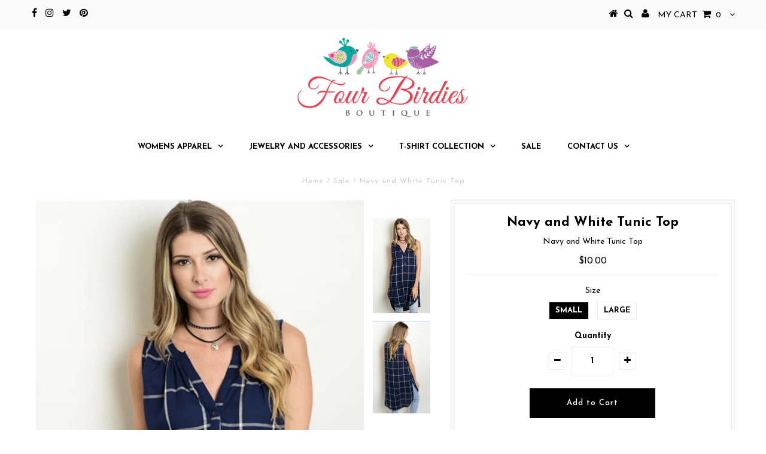

--- FILE ---
content_type: text/html; charset=utf-8
request_url: https://fourbirdiesboutique.com/collections/sale/products/navy-and-white-tunic-top
body_size: 15524
content:
<!DOCTYPE html>
<!--[if lt IE 7 ]><html class="ie ie6" lang="en"> <![endif]-->
<!--[if IE 7 ]><html class="ie ie7" lang="en"> <![endif]-->
<!--[if IE 8 ]><html class="ie ie8" lang="en"> <![endif]-->
<!--[if (gte IE 9)|!(IE)]><!--><html lang="en"> <!--<![endif]-->
<head>

  <meta charset="utf-8" />
  

<meta property="og:type" content="product">
<meta property="og:title" content="Navy and White Tunic Top">
<meta property="og:url" content="https://fourbirdiesboutique.com/products/navy-and-white-tunic-top">
<meta property="og:description" content="Navy and white tunic top.  Sleeveless with side slits.  Slight hi-lo.  100% cotton.">

<meta property="og:image" content="http://fourbirdiesboutique.com/cdn/shop/products/tank_grande.jpg?v=1571438746">
<meta property="og:image:secure_url" content="https://fourbirdiesboutique.com/cdn/shop/products/tank_grande.jpg?v=1571438746">

<meta property="og:image" content="http://fourbirdiesboutique.com/cdn/shop/products/tank1_grande.jpg?v=1571438746">
<meta property="og:image:secure_url" content="https://fourbirdiesboutique.com/cdn/shop/products/tank1_grande.jpg?v=1571438746">

<meta property="og:price:amount" content="10.00">
<meta property="og:price:currency" content="USD">

<meta property="og:site_name" content="Four Birdies Boutique">



<meta name="twitter:card" content="summary">


<meta name="twitter:site" content="@fourbirdies">


<meta name="twitter:title" content="Navy and White Tunic Top">
<meta name="twitter:description" content="Navy and white tunic top.  Sleeveless with side slits.  Slight hi-lo.  100% cotton.">
<meta name="twitter:image" content="https://fourbirdiesboutique.com/cdn/shop/products/tank_large.jpg?v=1571438746">
<meta name="twitter:image:width" content="480">
<meta name="twitter:image:height" content="480">

  <!-- Basic Page Needs
================================================== -->

  <title>
    Navy and White Tunic Top &ndash; Four Birdies Boutique
  </title>
  
  <meta name="description" content="Navy and white tunic top.  Sleeveless with side slits.  Slight hi-lo.  100% cotton." />
  
  <link rel="canonical" href="https://fourbirdiesboutique.com/products/navy-and-white-tunic-top" />

  <!-- CSS
================================================== -->

  
  











  


   


 


  


  


     


  








    


 


   


 


  


 


 <link href='//fonts.googleapis.com/css?family=Josefin+Sans:400,600,700,300' rel='stylesheet' type='text/css'>
 


 


  <link href="//fourbirdiesboutique.com/cdn/shop/t/2/assets/stylesheet.css?v=115443888182664279911674768827" rel="stylesheet" type="text/css" media="all" />
  <link href="//fourbirdiesboutique.com/cdn/shop/t/2/assets/queries.css?v=34608368082970829381496267672" rel="stylesheet" type="text/css" media="all" />

  <!-- JS
================================================== -->

  <script type="text/javascript" src="//ajax.googleapis.com/ajax/libs/jquery/2.2.4/jquery.min.js"></script>

  <script src="//fourbirdiesboutique.com/cdn/shop/t/2/assets/theme.js?v=136484863845136151591496320573" type="text/javascript"></script> 
  <script src="//fourbirdiesboutique.com/cdn/shopifycloud/storefront/assets/themes_support/option_selection-b017cd28.js" type="text/javascript"></script> 
  <script src="//fourbirdiesboutique.com/cdn/shop/t/2/assets/api.js?v=108513540937963795951496267666" type="text/javascript"></script>  

  

  <!--[if lt IE 9]>
<script src="//html5shim.googlecode.com/svn/trunk/html5.js"></script>
<![endif]-->

  <meta name="viewport" content="width=device-width, initial-scale=1, maximum-scale=1">
  
  
  
  
  <script>window.performance && window.performance.mark && window.performance.mark('shopify.content_for_header.start');</script><meta id="shopify-digital-wallet" name="shopify-digital-wallet" content="/20599813/digital_wallets/dialog">
<link rel="alternate" type="application/json+oembed" href="https://fourbirdiesboutique.com/products/navy-and-white-tunic-top.oembed">
<script async="async" src="/checkouts/internal/preloads.js?locale=en-US"></script>
<script id="shopify-features" type="application/json">{"accessToken":"5ecca7a2b74f420a1765d4b420aa826f","betas":["rich-media-storefront-analytics"],"domain":"fourbirdiesboutique.com","predictiveSearch":true,"shopId":20599813,"locale":"en"}</script>
<script>var Shopify = Shopify || {};
Shopify.shop = "fourbirdiesboutique.myshopify.com";
Shopify.locale = "en";
Shopify.currency = {"active":"USD","rate":"1.0"};
Shopify.country = "US";
Shopify.theme = {"name":"testament-v5-1-2","id":167557446,"schema_name":"Testament","schema_version":"5.1.2","theme_store_id":null,"role":"main"};
Shopify.theme.handle = "null";
Shopify.theme.style = {"id":null,"handle":null};
Shopify.cdnHost = "fourbirdiesboutique.com/cdn";
Shopify.routes = Shopify.routes || {};
Shopify.routes.root = "/";</script>
<script type="module">!function(o){(o.Shopify=o.Shopify||{}).modules=!0}(window);</script>
<script>!function(o){function n(){var o=[];function n(){o.push(Array.prototype.slice.apply(arguments))}return n.q=o,n}var t=o.Shopify=o.Shopify||{};t.loadFeatures=n(),t.autoloadFeatures=n()}(window);</script>
<script id="shop-js-analytics" type="application/json">{"pageType":"product"}</script>
<script defer="defer" async type="module" src="//fourbirdiesboutique.com/cdn/shopifycloud/shop-js/modules/v2/client.init-shop-cart-sync_BT-GjEfc.en.esm.js"></script>
<script defer="defer" async type="module" src="//fourbirdiesboutique.com/cdn/shopifycloud/shop-js/modules/v2/chunk.common_D58fp_Oc.esm.js"></script>
<script defer="defer" async type="module" src="//fourbirdiesboutique.com/cdn/shopifycloud/shop-js/modules/v2/chunk.modal_xMitdFEc.esm.js"></script>
<script type="module">
  await import("//fourbirdiesboutique.com/cdn/shopifycloud/shop-js/modules/v2/client.init-shop-cart-sync_BT-GjEfc.en.esm.js");
await import("//fourbirdiesboutique.com/cdn/shopifycloud/shop-js/modules/v2/chunk.common_D58fp_Oc.esm.js");
await import("//fourbirdiesboutique.com/cdn/shopifycloud/shop-js/modules/v2/chunk.modal_xMitdFEc.esm.js");

  window.Shopify.SignInWithShop?.initShopCartSync?.({"fedCMEnabled":true,"windoidEnabled":true});

</script>
<script id="__st">var __st={"a":20599813,"offset":-21600,"reqid":"a60f7f26-ae94-4118-8322-39859b59540a-1769365417","pageurl":"fourbirdiesboutique.com\/collections\/sale\/products\/navy-and-white-tunic-top","u":"d0b883d8456d","p":"product","rtyp":"product","rid":10863160902};</script>
<script>window.ShopifyPaypalV4VisibilityTracking = true;</script>
<script id="captcha-bootstrap">!function(){'use strict';const t='contact',e='account',n='new_comment',o=[[t,t],['blogs',n],['comments',n],[t,'customer']],c=[[e,'customer_login'],[e,'guest_login'],[e,'recover_customer_password'],[e,'create_customer']],r=t=>t.map((([t,e])=>`form[action*='/${t}']:not([data-nocaptcha='true']) input[name='form_type'][value='${e}']`)).join(','),a=t=>()=>t?[...document.querySelectorAll(t)].map((t=>t.form)):[];function s(){const t=[...o],e=r(t);return a(e)}const i='password',u='form_key',d=['recaptcha-v3-token','g-recaptcha-response','h-captcha-response',i],f=()=>{try{return window.sessionStorage}catch{return}},m='__shopify_v',_=t=>t.elements[u];function p(t,e,n=!1){try{const o=window.sessionStorage,c=JSON.parse(o.getItem(e)),{data:r}=function(t){const{data:e,action:n}=t;return t[m]||n?{data:e,action:n}:{data:t,action:n}}(c);for(const[e,n]of Object.entries(r))t.elements[e]&&(t.elements[e].value=n);n&&o.removeItem(e)}catch(o){console.error('form repopulation failed',{error:o})}}const l='form_type',E='cptcha';function T(t){t.dataset[E]=!0}const w=window,h=w.document,L='Shopify',v='ce_forms',y='captcha';let A=!1;((t,e)=>{const n=(g='f06e6c50-85a8-45c8-87d0-21a2b65856fe',I='https://cdn.shopify.com/shopifycloud/storefront-forms-hcaptcha/ce_storefront_forms_captcha_hcaptcha.v1.5.2.iife.js',D={infoText:'Protected by hCaptcha',privacyText:'Privacy',termsText:'Terms'},(t,e,n)=>{const o=w[L][v],c=o.bindForm;if(c)return c(t,g,e,D).then(n);var r;o.q.push([[t,g,e,D],n]),r=I,A||(h.body.append(Object.assign(h.createElement('script'),{id:'captcha-provider',async:!0,src:r})),A=!0)});var g,I,D;w[L]=w[L]||{},w[L][v]=w[L][v]||{},w[L][v].q=[],w[L][y]=w[L][y]||{},w[L][y].protect=function(t,e){n(t,void 0,e),T(t)},Object.freeze(w[L][y]),function(t,e,n,w,h,L){const[v,y,A,g]=function(t,e,n){const i=e?o:[],u=t?c:[],d=[...i,...u],f=r(d),m=r(i),_=r(d.filter((([t,e])=>n.includes(e))));return[a(f),a(m),a(_),s()]}(w,h,L),I=t=>{const e=t.target;return e instanceof HTMLFormElement?e:e&&e.form},D=t=>v().includes(t);t.addEventListener('submit',(t=>{const e=I(t);if(!e)return;const n=D(e)&&!e.dataset.hcaptchaBound&&!e.dataset.recaptchaBound,o=_(e),c=g().includes(e)&&(!o||!o.value);(n||c)&&t.preventDefault(),c&&!n&&(function(t){try{if(!f())return;!function(t){const e=f();if(!e)return;const n=_(t);if(!n)return;const o=n.value;o&&e.removeItem(o)}(t);const e=Array.from(Array(32),(()=>Math.random().toString(36)[2])).join('');!function(t,e){_(t)||t.append(Object.assign(document.createElement('input'),{type:'hidden',name:u})),t.elements[u].value=e}(t,e),function(t,e){const n=f();if(!n)return;const o=[...t.querySelectorAll(`input[type='${i}']`)].map((({name:t})=>t)),c=[...d,...o],r={};for(const[a,s]of new FormData(t).entries())c.includes(a)||(r[a]=s);n.setItem(e,JSON.stringify({[m]:1,action:t.action,data:r}))}(t,e)}catch(e){console.error('failed to persist form',e)}}(e),e.submit())}));const S=(t,e)=>{t&&!t.dataset[E]&&(n(t,e.some((e=>e===t))),T(t))};for(const o of['focusin','change'])t.addEventListener(o,(t=>{const e=I(t);D(e)&&S(e,y())}));const B=e.get('form_key'),M=e.get(l),P=B&&M;t.addEventListener('DOMContentLoaded',(()=>{const t=y();if(P)for(const e of t)e.elements[l].value===M&&p(e,B);[...new Set([...A(),...v().filter((t=>'true'===t.dataset.shopifyCaptcha))])].forEach((e=>S(e,t)))}))}(h,new URLSearchParams(w.location.search),n,t,e,['guest_login'])})(!0,!0)}();</script>
<script integrity="sha256-4kQ18oKyAcykRKYeNunJcIwy7WH5gtpwJnB7kiuLZ1E=" data-source-attribution="shopify.loadfeatures" defer="defer" src="//fourbirdiesboutique.com/cdn/shopifycloud/storefront/assets/storefront/load_feature-a0a9edcb.js" crossorigin="anonymous"></script>
<script data-source-attribution="shopify.dynamic_checkout.dynamic.init">var Shopify=Shopify||{};Shopify.PaymentButton=Shopify.PaymentButton||{isStorefrontPortableWallets:!0,init:function(){window.Shopify.PaymentButton.init=function(){};var t=document.createElement("script");t.src="https://fourbirdiesboutique.com/cdn/shopifycloud/portable-wallets/latest/portable-wallets.en.js",t.type="module",document.head.appendChild(t)}};
</script>
<script data-source-attribution="shopify.dynamic_checkout.buyer_consent">
  function portableWalletsHideBuyerConsent(e){var t=document.getElementById("shopify-buyer-consent"),n=document.getElementById("shopify-subscription-policy-button");t&&n&&(t.classList.add("hidden"),t.setAttribute("aria-hidden","true"),n.removeEventListener("click",e))}function portableWalletsShowBuyerConsent(e){var t=document.getElementById("shopify-buyer-consent"),n=document.getElementById("shopify-subscription-policy-button");t&&n&&(t.classList.remove("hidden"),t.removeAttribute("aria-hidden"),n.addEventListener("click",e))}window.Shopify?.PaymentButton&&(window.Shopify.PaymentButton.hideBuyerConsent=portableWalletsHideBuyerConsent,window.Shopify.PaymentButton.showBuyerConsent=portableWalletsShowBuyerConsent);
</script>
<script data-source-attribution="shopify.dynamic_checkout.cart.bootstrap">document.addEventListener("DOMContentLoaded",(function(){function t(){return document.querySelector("shopify-accelerated-checkout-cart, shopify-accelerated-checkout")}if(t())Shopify.PaymentButton.init();else{new MutationObserver((function(e,n){t()&&(Shopify.PaymentButton.init(),n.disconnect())})).observe(document.body,{childList:!0,subtree:!0})}}));
</script>

<script>window.performance && window.performance.mark && window.performance.mark('shopify.content_for_header.end');</script>
<script>var BOLD = BOLD || {};
    BOLD.products = BOLD.products || {};
    BOLD.variant_lookup = BOLD.variant_lookup || {};BOLD.variant_lookup[45606061894] ="navy-and-white-tunic-top";BOLD.variant_lookup[45606061958] ="navy-and-white-tunic-top";BOLD.products["navy-and-white-tunic-top"] ={"id":10863160902,"title":"Navy and White Tunic Top","handle":"navy-and-white-tunic-top","description":"Navy and white tunic top.  Sleeveless with side slits.  Slight hi-lo.  100% cotton.","published_at":"2017-07-07T14:27:53","created_at":"2017-07-07T14:32:39","vendor":"Four Birdies Boutique","type":"","tags":["cotton","gold","hi low","plaid","sale","striped","summer","tank","tunic","white"],"price":1000,"price_min":1000,"price_max":1000,"price_varies":false,"compare_at_price":null,"compare_at_price_min":0,"compare_at_price_max":0,"compare_at_price_varies":true,"all_variant_ids":[45606061894,45606061958],"variants":[{"id":45606061894,"product_id":10863160902,"product_handle":"navy-and-white-tunic-top","title":"Small","option1":"Small","option2":null,"option3":null,"sku":"WFS13152","requires_shipping":true,"taxable":true,"featured_image":null,"image_id":null,"available":true,"name":"Navy and White Tunic Top - Small","options":["Small"],"price":1000,"weight":0,"compare_at_price":null,"inventory_quantity":1,"inventory_management":"shopify","inventory_policy":"deny","inventory_in_cart":0,"inventory_remaining":1,"incoming":false,"next_incoming_date":null,"taxable":true,"barcode":""},{"id":45606061958,"product_id":10863160902,"product_handle":"navy-and-white-tunic-top","title":"Large","option1":"Large","option2":null,"option3":null,"sku":"WFS13153","requires_shipping":true,"taxable":true,"featured_image":null,"image_id":null,"available":true,"name":"Navy and White Tunic Top - Large","options":["Large"],"price":1000,"weight":0,"compare_at_price":null,"inventory_quantity":1,"inventory_management":"shopify","inventory_policy":"deny","inventory_in_cart":0,"inventory_remaining":1,"incoming":false,"next_incoming_date":null,"taxable":true,"barcode":""}],"available":true,"images":["\/\/fourbirdiesboutique.com\/cdn\/shop\/products\/tank.jpg?v=1571438746","\/\/fourbirdiesboutique.com\/cdn\/shop\/products\/tank1.jpg?v=1571438746"],"featured_image":"\/\/fourbirdiesboutique.com\/cdn\/shop\/products\/tank.jpg?v=1571438746","options":["Size"],"url":"\/products\/navy-and-white-tunic-top"}</script><script type="text/javascript">
    new WOW().init();

  </script> 
  <link rel="next" href="/next"/>
  <link rel="prev" href="/prev"/>
<link href="https://monorail-edge.shopifysvc.com" rel="dns-prefetch">
<script>(function(){if ("sendBeacon" in navigator && "performance" in window) {try {var session_token_from_headers = performance.getEntriesByType('navigation')[0].serverTiming.find(x => x.name == '_s').description;} catch {var session_token_from_headers = undefined;}var session_cookie_matches = document.cookie.match(/_shopify_s=([^;]*)/);var session_token_from_cookie = session_cookie_matches && session_cookie_matches.length === 2 ? session_cookie_matches[1] : "";var session_token = session_token_from_headers || session_token_from_cookie || "";function handle_abandonment_event(e) {var entries = performance.getEntries().filter(function(entry) {return /monorail-edge.shopifysvc.com/.test(entry.name);});if (!window.abandonment_tracked && entries.length === 0) {window.abandonment_tracked = true;var currentMs = Date.now();var navigation_start = performance.timing.navigationStart;var payload = {shop_id: 20599813,url: window.location.href,navigation_start,duration: currentMs - navigation_start,session_token,page_type: "product"};window.navigator.sendBeacon("https://monorail-edge.shopifysvc.com/v1/produce", JSON.stringify({schema_id: "online_store_buyer_site_abandonment/1.1",payload: payload,metadata: {event_created_at_ms: currentMs,event_sent_at_ms: currentMs}}));}}window.addEventListener('pagehide', handle_abandonment_event);}}());</script>
<script id="web-pixels-manager-setup">(function e(e,d,r,n,o){if(void 0===o&&(o={}),!Boolean(null===(a=null===(i=window.Shopify)||void 0===i?void 0:i.analytics)||void 0===a?void 0:a.replayQueue)){var i,a;window.Shopify=window.Shopify||{};var t=window.Shopify;t.analytics=t.analytics||{};var s=t.analytics;s.replayQueue=[],s.publish=function(e,d,r){return s.replayQueue.push([e,d,r]),!0};try{self.performance.mark("wpm:start")}catch(e){}var l=function(){var e={modern:/Edge?\/(1{2}[4-9]|1[2-9]\d|[2-9]\d{2}|\d{4,})\.\d+(\.\d+|)|Firefox\/(1{2}[4-9]|1[2-9]\d|[2-9]\d{2}|\d{4,})\.\d+(\.\d+|)|Chrom(ium|e)\/(9{2}|\d{3,})\.\d+(\.\d+|)|(Maci|X1{2}).+ Version\/(15\.\d+|(1[6-9]|[2-9]\d|\d{3,})\.\d+)([,.]\d+|)( \(\w+\)|)( Mobile\/\w+|) Safari\/|Chrome.+OPR\/(9{2}|\d{3,})\.\d+\.\d+|(CPU[ +]OS|iPhone[ +]OS|CPU[ +]iPhone|CPU IPhone OS|CPU iPad OS)[ +]+(15[._]\d+|(1[6-9]|[2-9]\d|\d{3,})[._]\d+)([._]\d+|)|Android:?[ /-](13[3-9]|1[4-9]\d|[2-9]\d{2}|\d{4,})(\.\d+|)(\.\d+|)|Android.+Firefox\/(13[5-9]|1[4-9]\d|[2-9]\d{2}|\d{4,})\.\d+(\.\d+|)|Android.+Chrom(ium|e)\/(13[3-9]|1[4-9]\d|[2-9]\d{2}|\d{4,})\.\d+(\.\d+|)|SamsungBrowser\/([2-9]\d|\d{3,})\.\d+/,legacy:/Edge?\/(1[6-9]|[2-9]\d|\d{3,})\.\d+(\.\d+|)|Firefox\/(5[4-9]|[6-9]\d|\d{3,})\.\d+(\.\d+|)|Chrom(ium|e)\/(5[1-9]|[6-9]\d|\d{3,})\.\d+(\.\d+|)([\d.]+$|.*Safari\/(?![\d.]+ Edge\/[\d.]+$))|(Maci|X1{2}).+ Version\/(10\.\d+|(1[1-9]|[2-9]\d|\d{3,})\.\d+)([,.]\d+|)( \(\w+\)|)( Mobile\/\w+|) Safari\/|Chrome.+OPR\/(3[89]|[4-9]\d|\d{3,})\.\d+\.\d+|(CPU[ +]OS|iPhone[ +]OS|CPU[ +]iPhone|CPU IPhone OS|CPU iPad OS)[ +]+(10[._]\d+|(1[1-9]|[2-9]\d|\d{3,})[._]\d+)([._]\d+|)|Android:?[ /-](13[3-9]|1[4-9]\d|[2-9]\d{2}|\d{4,})(\.\d+|)(\.\d+|)|Mobile Safari.+OPR\/([89]\d|\d{3,})\.\d+\.\d+|Android.+Firefox\/(13[5-9]|1[4-9]\d|[2-9]\d{2}|\d{4,})\.\d+(\.\d+|)|Android.+Chrom(ium|e)\/(13[3-9]|1[4-9]\d|[2-9]\d{2}|\d{4,})\.\d+(\.\d+|)|Android.+(UC? ?Browser|UCWEB|U3)[ /]?(15\.([5-9]|\d{2,})|(1[6-9]|[2-9]\d|\d{3,})\.\d+)\.\d+|SamsungBrowser\/(5\.\d+|([6-9]|\d{2,})\.\d+)|Android.+MQ{2}Browser\/(14(\.(9|\d{2,})|)|(1[5-9]|[2-9]\d|\d{3,})(\.\d+|))(\.\d+|)|K[Aa][Ii]OS\/(3\.\d+|([4-9]|\d{2,})\.\d+)(\.\d+|)/},d=e.modern,r=e.legacy,n=navigator.userAgent;return n.match(d)?"modern":n.match(r)?"legacy":"unknown"}(),u="modern"===l?"modern":"legacy",c=(null!=n?n:{modern:"",legacy:""})[u],f=function(e){return[e.baseUrl,"/wpm","/b",e.hashVersion,"modern"===e.buildTarget?"m":"l",".js"].join("")}({baseUrl:d,hashVersion:r,buildTarget:u}),m=function(e){var d=e.version,r=e.bundleTarget,n=e.surface,o=e.pageUrl,i=e.monorailEndpoint;return{emit:function(e){var a=e.status,t=e.errorMsg,s=(new Date).getTime(),l=JSON.stringify({metadata:{event_sent_at_ms:s},events:[{schema_id:"web_pixels_manager_load/3.1",payload:{version:d,bundle_target:r,page_url:o,status:a,surface:n,error_msg:t},metadata:{event_created_at_ms:s}}]});if(!i)return console&&console.warn&&console.warn("[Web Pixels Manager] No Monorail endpoint provided, skipping logging."),!1;try{return self.navigator.sendBeacon.bind(self.navigator)(i,l)}catch(e){}var u=new XMLHttpRequest;try{return u.open("POST",i,!0),u.setRequestHeader("Content-Type","text/plain"),u.send(l),!0}catch(e){return console&&console.warn&&console.warn("[Web Pixels Manager] Got an unhandled error while logging to Monorail."),!1}}}}({version:r,bundleTarget:l,surface:e.surface,pageUrl:self.location.href,monorailEndpoint:e.monorailEndpoint});try{o.browserTarget=l,function(e){var d=e.src,r=e.async,n=void 0===r||r,o=e.onload,i=e.onerror,a=e.sri,t=e.scriptDataAttributes,s=void 0===t?{}:t,l=document.createElement("script"),u=document.querySelector("head"),c=document.querySelector("body");if(l.async=n,l.src=d,a&&(l.integrity=a,l.crossOrigin="anonymous"),s)for(var f in s)if(Object.prototype.hasOwnProperty.call(s,f))try{l.dataset[f]=s[f]}catch(e){}if(o&&l.addEventListener("load",o),i&&l.addEventListener("error",i),u)u.appendChild(l);else{if(!c)throw new Error("Did not find a head or body element to append the script");c.appendChild(l)}}({src:f,async:!0,onload:function(){if(!function(){var e,d;return Boolean(null===(d=null===(e=window.Shopify)||void 0===e?void 0:e.analytics)||void 0===d?void 0:d.initialized)}()){var d=window.webPixelsManager.init(e)||void 0;if(d){var r=window.Shopify.analytics;r.replayQueue.forEach((function(e){var r=e[0],n=e[1],o=e[2];d.publishCustomEvent(r,n,o)})),r.replayQueue=[],r.publish=d.publishCustomEvent,r.visitor=d.visitor,r.initialized=!0}}},onerror:function(){return m.emit({status:"failed",errorMsg:"".concat(f," has failed to load")})},sri:function(e){var d=/^sha384-[A-Za-z0-9+/=]+$/;return"string"==typeof e&&d.test(e)}(c)?c:"",scriptDataAttributes:o}),m.emit({status:"loading"})}catch(e){m.emit({status:"failed",errorMsg:(null==e?void 0:e.message)||"Unknown error"})}}})({shopId: 20599813,storefrontBaseUrl: "https://fourbirdiesboutique.com",extensionsBaseUrl: "https://extensions.shopifycdn.com/cdn/shopifycloud/web-pixels-manager",monorailEndpoint: "https://monorail-edge.shopifysvc.com/unstable/produce_batch",surface: "storefront-renderer",enabledBetaFlags: ["2dca8a86"],webPixelsConfigList: [{"id":"28082261","eventPayloadVersion":"v1","runtimeContext":"LAX","scriptVersion":"1","type":"CUSTOM","privacyPurposes":["MARKETING"],"name":"Meta pixel (migrated)"},{"id":"40108117","eventPayloadVersion":"v1","runtimeContext":"LAX","scriptVersion":"1","type":"CUSTOM","privacyPurposes":["ANALYTICS"],"name":"Google Analytics tag (migrated)"},{"id":"shopify-app-pixel","configuration":"{}","eventPayloadVersion":"v1","runtimeContext":"STRICT","scriptVersion":"0450","apiClientId":"shopify-pixel","type":"APP","privacyPurposes":["ANALYTICS","MARKETING"]},{"id":"shopify-custom-pixel","eventPayloadVersion":"v1","runtimeContext":"LAX","scriptVersion":"0450","apiClientId":"shopify-pixel","type":"CUSTOM","privacyPurposes":["ANALYTICS","MARKETING"]}],isMerchantRequest: false,initData: {"shop":{"name":"Four Birdies Boutique","paymentSettings":{"currencyCode":"USD"},"myshopifyDomain":"fourbirdiesboutique.myshopify.com","countryCode":"US","storefrontUrl":"https:\/\/fourbirdiesboutique.com"},"customer":null,"cart":null,"checkout":null,"productVariants":[{"price":{"amount":10.0,"currencyCode":"USD"},"product":{"title":"Navy and White Tunic Top","vendor":"Four Birdies Boutique","id":"10863160902","untranslatedTitle":"Navy and White Tunic Top","url":"\/products\/navy-and-white-tunic-top","type":""},"id":"45606061894","image":{"src":"\/\/fourbirdiesboutique.com\/cdn\/shop\/products\/tank.jpg?v=1571438746"},"sku":"WFS13152","title":"Small","untranslatedTitle":"Small"},{"price":{"amount":10.0,"currencyCode":"USD"},"product":{"title":"Navy and White Tunic Top","vendor":"Four Birdies Boutique","id":"10863160902","untranslatedTitle":"Navy and White Tunic Top","url":"\/products\/navy-and-white-tunic-top","type":""},"id":"45606061958","image":{"src":"\/\/fourbirdiesboutique.com\/cdn\/shop\/products\/tank.jpg?v=1571438746"},"sku":"WFS13153","title":"Large","untranslatedTitle":"Large"}],"purchasingCompany":null},},"https://fourbirdiesboutique.com/cdn","fcfee988w5aeb613cpc8e4bc33m6693e112",{"modern":"","legacy":""},{"shopId":"20599813","storefrontBaseUrl":"https:\/\/fourbirdiesboutique.com","extensionBaseUrl":"https:\/\/extensions.shopifycdn.com\/cdn\/shopifycloud\/web-pixels-manager","surface":"storefront-renderer","enabledBetaFlags":"[\"2dca8a86\"]","isMerchantRequest":"false","hashVersion":"fcfee988w5aeb613cpc8e4bc33m6693e112","publish":"custom","events":"[[\"page_viewed\",{}],[\"product_viewed\",{\"productVariant\":{\"price\":{\"amount\":10.0,\"currencyCode\":\"USD\"},\"product\":{\"title\":\"Navy and White Tunic Top\",\"vendor\":\"Four Birdies Boutique\",\"id\":\"10863160902\",\"untranslatedTitle\":\"Navy and White Tunic Top\",\"url\":\"\/products\/navy-and-white-tunic-top\",\"type\":\"\"},\"id\":\"45606061894\",\"image\":{\"src\":\"\/\/fourbirdiesboutique.com\/cdn\/shop\/products\/tank.jpg?v=1571438746\"},\"sku\":\"WFS13152\",\"title\":\"Small\",\"untranslatedTitle\":\"Small\"}}]]"});</script><script>
  window.ShopifyAnalytics = window.ShopifyAnalytics || {};
  window.ShopifyAnalytics.meta = window.ShopifyAnalytics.meta || {};
  window.ShopifyAnalytics.meta.currency = 'USD';
  var meta = {"product":{"id":10863160902,"gid":"gid:\/\/shopify\/Product\/10863160902","vendor":"Four Birdies Boutique","type":"","handle":"navy-and-white-tunic-top","variants":[{"id":45606061894,"price":1000,"name":"Navy and White Tunic Top - Small","public_title":"Small","sku":"WFS13152"},{"id":45606061958,"price":1000,"name":"Navy and White Tunic Top - Large","public_title":"Large","sku":"WFS13153"}],"remote":false},"page":{"pageType":"product","resourceType":"product","resourceId":10863160902,"requestId":"a60f7f26-ae94-4118-8322-39859b59540a-1769365417"}};
  for (var attr in meta) {
    window.ShopifyAnalytics.meta[attr] = meta[attr];
  }
</script>
<script class="analytics">
  (function () {
    var customDocumentWrite = function(content) {
      var jquery = null;

      if (window.jQuery) {
        jquery = window.jQuery;
      } else if (window.Checkout && window.Checkout.$) {
        jquery = window.Checkout.$;
      }

      if (jquery) {
        jquery('body').append(content);
      }
    };

    var hasLoggedConversion = function(token) {
      if (token) {
        return document.cookie.indexOf('loggedConversion=' + token) !== -1;
      }
      return false;
    }

    var setCookieIfConversion = function(token) {
      if (token) {
        var twoMonthsFromNow = new Date(Date.now());
        twoMonthsFromNow.setMonth(twoMonthsFromNow.getMonth() + 2);

        document.cookie = 'loggedConversion=' + token + '; expires=' + twoMonthsFromNow;
      }
    }

    var trekkie = window.ShopifyAnalytics.lib = window.trekkie = window.trekkie || [];
    if (trekkie.integrations) {
      return;
    }
    trekkie.methods = [
      'identify',
      'page',
      'ready',
      'track',
      'trackForm',
      'trackLink'
    ];
    trekkie.factory = function(method) {
      return function() {
        var args = Array.prototype.slice.call(arguments);
        args.unshift(method);
        trekkie.push(args);
        return trekkie;
      };
    };
    for (var i = 0; i < trekkie.methods.length; i++) {
      var key = trekkie.methods[i];
      trekkie[key] = trekkie.factory(key);
    }
    trekkie.load = function(config) {
      trekkie.config = config || {};
      trekkie.config.initialDocumentCookie = document.cookie;
      var first = document.getElementsByTagName('script')[0];
      var script = document.createElement('script');
      script.type = 'text/javascript';
      script.onerror = function(e) {
        var scriptFallback = document.createElement('script');
        scriptFallback.type = 'text/javascript';
        scriptFallback.onerror = function(error) {
                var Monorail = {
      produce: function produce(monorailDomain, schemaId, payload) {
        var currentMs = new Date().getTime();
        var event = {
          schema_id: schemaId,
          payload: payload,
          metadata: {
            event_created_at_ms: currentMs,
            event_sent_at_ms: currentMs
          }
        };
        return Monorail.sendRequest("https://" + monorailDomain + "/v1/produce", JSON.stringify(event));
      },
      sendRequest: function sendRequest(endpointUrl, payload) {
        // Try the sendBeacon API
        if (window && window.navigator && typeof window.navigator.sendBeacon === 'function' && typeof window.Blob === 'function' && !Monorail.isIos12()) {
          var blobData = new window.Blob([payload], {
            type: 'text/plain'
          });

          if (window.navigator.sendBeacon(endpointUrl, blobData)) {
            return true;
          } // sendBeacon was not successful

        } // XHR beacon

        var xhr = new XMLHttpRequest();

        try {
          xhr.open('POST', endpointUrl);
          xhr.setRequestHeader('Content-Type', 'text/plain');
          xhr.send(payload);
        } catch (e) {
          console.log(e);
        }

        return false;
      },
      isIos12: function isIos12() {
        return window.navigator.userAgent.lastIndexOf('iPhone; CPU iPhone OS 12_') !== -1 || window.navigator.userAgent.lastIndexOf('iPad; CPU OS 12_') !== -1;
      }
    };
    Monorail.produce('monorail-edge.shopifysvc.com',
      'trekkie_storefront_load_errors/1.1',
      {shop_id: 20599813,
      theme_id: 167557446,
      app_name: "storefront",
      context_url: window.location.href,
      source_url: "//fourbirdiesboutique.com/cdn/s/trekkie.storefront.8d95595f799fbf7e1d32231b9a28fd43b70c67d3.min.js"});

        };
        scriptFallback.async = true;
        scriptFallback.src = '//fourbirdiesboutique.com/cdn/s/trekkie.storefront.8d95595f799fbf7e1d32231b9a28fd43b70c67d3.min.js';
        first.parentNode.insertBefore(scriptFallback, first);
      };
      script.async = true;
      script.src = '//fourbirdiesboutique.com/cdn/s/trekkie.storefront.8d95595f799fbf7e1d32231b9a28fd43b70c67d3.min.js';
      first.parentNode.insertBefore(script, first);
    };
    trekkie.load(
      {"Trekkie":{"appName":"storefront","development":false,"defaultAttributes":{"shopId":20599813,"isMerchantRequest":null,"themeId":167557446,"themeCityHash":"12626977939902568618","contentLanguage":"en","currency":"USD","eventMetadataId":"59954b3f-2924-4002-b67a-4fc0e40fecfb"},"isServerSideCookieWritingEnabled":true,"monorailRegion":"shop_domain","enabledBetaFlags":["65f19447"]},"Session Attribution":{},"S2S":{"facebookCapiEnabled":false,"source":"trekkie-storefront-renderer","apiClientId":580111}}
    );

    var loaded = false;
    trekkie.ready(function() {
      if (loaded) return;
      loaded = true;

      window.ShopifyAnalytics.lib = window.trekkie;

      var originalDocumentWrite = document.write;
      document.write = customDocumentWrite;
      try { window.ShopifyAnalytics.merchantGoogleAnalytics.call(this); } catch(error) {};
      document.write = originalDocumentWrite;

      window.ShopifyAnalytics.lib.page(null,{"pageType":"product","resourceType":"product","resourceId":10863160902,"requestId":"a60f7f26-ae94-4118-8322-39859b59540a-1769365417","shopifyEmitted":true});

      var match = window.location.pathname.match(/checkouts\/(.+)\/(thank_you|post_purchase)/)
      var token = match? match[1]: undefined;
      if (!hasLoggedConversion(token)) {
        setCookieIfConversion(token);
        window.ShopifyAnalytics.lib.track("Viewed Product",{"currency":"USD","variantId":45606061894,"productId":10863160902,"productGid":"gid:\/\/shopify\/Product\/10863160902","name":"Navy and White Tunic Top - Small","price":"10.00","sku":"WFS13152","brand":"Four Birdies Boutique","variant":"Small","category":"","nonInteraction":true,"remote":false},undefined,undefined,{"shopifyEmitted":true});
      window.ShopifyAnalytics.lib.track("monorail:\/\/trekkie_storefront_viewed_product\/1.1",{"currency":"USD","variantId":45606061894,"productId":10863160902,"productGid":"gid:\/\/shopify\/Product\/10863160902","name":"Navy and White Tunic Top - Small","price":"10.00","sku":"WFS13152","brand":"Four Birdies Boutique","variant":"Small","category":"","nonInteraction":true,"remote":false,"referer":"https:\/\/fourbirdiesboutique.com\/collections\/sale\/products\/navy-and-white-tunic-top"});
      }
    });


        var eventsListenerScript = document.createElement('script');
        eventsListenerScript.async = true;
        eventsListenerScript.src = "//fourbirdiesboutique.com/cdn/shopifycloud/storefront/assets/shop_events_listener-3da45d37.js";
        document.getElementsByTagName('head')[0].appendChild(eventsListenerScript);

})();</script>
  <script>
  if (!window.ga || (window.ga && typeof window.ga !== 'function')) {
    window.ga = function ga() {
      (window.ga.q = window.ga.q || []).push(arguments);
      if (window.Shopify && window.Shopify.analytics && typeof window.Shopify.analytics.publish === 'function') {
        window.Shopify.analytics.publish("ga_stub_called", {}, {sendTo: "google_osp_migration"});
      }
      console.error("Shopify's Google Analytics stub called with:", Array.from(arguments), "\nSee https://help.shopify.com/manual/promoting-marketing/pixels/pixel-migration#google for more information.");
    };
    if (window.Shopify && window.Shopify.analytics && typeof window.Shopify.analytics.publish === 'function') {
      window.Shopify.analytics.publish("ga_stub_initialized", {}, {sendTo: "google_osp_migration"});
    }
  }
</script>
<script
  defer
  src="https://fourbirdiesboutique.com/cdn/shopifycloud/perf-kit/shopify-perf-kit-3.0.4.min.js"
  data-application="storefront-renderer"
  data-shop-id="20599813"
  data-render-region="gcp-us-east1"
  data-page-type="product"
  data-theme-instance-id="167557446"
  data-theme-name="Testament"
  data-theme-version="5.1.2"
  data-monorail-region="shop_domain"
  data-resource-timing-sampling-rate="10"
  data-shs="true"
  data-shs-beacon="true"
  data-shs-export-with-fetch="true"
  data-shs-logs-sample-rate="1"
  data-shs-beacon-endpoint="https://fourbirdiesboutique.com/api/collect"
></script>
</head>
<body class="gridlock product">
  <div class="page-wrap">
    <div id="shopify-section-header" class="shopify-section"><div class="header-section" data-section-id="header" data-section-type="header-section">
<div id="dl-menu" class="dl-menuwrapper">
  <button class="dl-trigger"><i class="fa fa-bars" aria-hidden="true"></i></button>
  <ul class="dl-menu">
    
          
      <li >
        <a href="/collections/womens" title="">Womens Apparel</a>
        
               
        <ul class="dl-submenu">
          
          <li><a href="/collections/tops">Tops</a>

            
            

          </li>
          
          <li><a href="/collections/dresses">Dresses</a>

            
            

          </li>
          
          <li><a href="/collections/outerwear">Outerwear</a>

            
            

          </li>
          
          <li><a href="/collections/womens">Bottoms</a>

            
            

          </li>
          
        </ul>
        
      </li>
      
      
          
      <li >
        <a href="/collections/womens-jewelry-and-accessories" title="">Jewelry and Accessories</a>
        
               
        <ul class="dl-submenu">
          
          <li><a href="/collections/womens-jewelry-and-accessories">Jewelry</a>

            
            

          </li>
          
          <li><a href="/collections/accessories">Accessories</a>

            
            

          </li>
          
        </ul>
        
      </li>
      
      
          
      <li >
        <a href="/collections/t-shirt-collection" title="">T-Shirt Collection</a>
        
               
        <ul class="dl-submenu">
          
          <li><a href="/collections/t-shirt-collection">Women</a>

            
            

          </li>
          
          <li><a href="/collections/t-shirt-collection">Men</a>

            
            

          </li>
          
          <li><a href="/collections/t-shirt-collection">Children</a>

            
            

          </li>
          
          <li><a href="/collections/t-shirt-collection">Custom</a>

            
            

          </li>
          
        </ul>
        
      </li>
      
      
          
      <li >
        <a href="/collections/sale" title="">Sale</a>
        
        
      </li>
      
      
          
      <li >
        <a href="/pages/contact-us" title="">Contact Us</a>
        
               
        <ul class="dl-submenu">
          
          <li><a href="/pages/contact-us">Contact</a>

            
            

          </li>
          
          <li><a href="/pages/frequently-asked-questions">FAQ</a>

            
            

          </li>
          
        </ul>
        
      </li>
      
      
    </ul>
  </div><!-- /dl-menuwrapper -->   

<header>
  <div class="row">
    <ul id="social-icons" class="desktop-6 tablet-6 mobile-3">
          <li><a href="https://www.facebook.com/FourBirdiesBoutique" target="_blank"><i class="fa fa-facebook fa-2x" aria-hidden="true"></i></a></li>
          <li><a href="//instagram.com/fourbirdiesboutique" target="_blank"><i class="fa fa-instagram fa-2x" aria-hidden="true"></i></a></li>      
          <li><a href="https://twitter.com/fourbirdies" target="_blank"><i class="fa fa-twitter fa-2x" aria-hidden="true"></i></a></li>
          <li><a href="https://www.pinterest.com/fourbirdies4" target="_blank"><i class="fa fa-pinterest fa-2x" aria-hidden="true"></i></a></li>
          
          
          
          
          
    </ul>
            
    <ul id="cart" class="desktop-6 tablet-6 mobile-3">
      <li><a href="https://fourbirdiesboutique.com"><i class="fa fa-home fa-2x" aria-hidden="true"></i></a>
      <li class="seeks"><a id="inline" href="#search_popup" class="open_popup"><i class="fa fa-search fa-2x" aria-hidden="true"></i></a></li>
      <li class="seeks-mobile"><a href="/search"><i class="fa fa-search fa-2x" aria-hidden="true"></i></a></li>
      
      
      <li class="cust"><a href="/account/login"><i class="fa fa-user fa-2x" aria-hidden="true"></i></a></li>
      
      
      
      <li class="cart-overview"><a href="/cart">MY CART&nbsp; <i class="fa fa-shopping-cart fa-2x" aria-hidden="true"></i>&nbsp; <span id="item_count">0</span></a>
        <div id="crt">
          
<p class="empty-cart">
Your cart is currently empty.
</p>

          
        </div>
      </li>         
    </ul>        
  </div>   
</header>
<div class="header-wrapper">
  <div class="row">
    <div id="logo" class="desktop-12 tablet-6 mobile-3">       
      
<a href="/">
        <img src="//fourbirdiesboutique.com/cdn/shop/files/Copy_of_four_birdies_logo_1_800x.png?v=1613678495" alt="Four Birdies Boutique" itemprop="logo">        
      </a>
               
    </div> 
  </div>
  <div class="clear"></div>
  <nav>
    <ul id="main-nav" role="navigation"  class="row"> 
      
      
 


<li class="dropdown"><a href="/collections/womens" title="">Womens Apparel</a>  
  <ul class="submenu">
    
    
    
    <li><a href="/collections/tops">Tops</a></li>    
    

    
    
    
    <li><a href="/collections/dresses">Dresses</a></li>    
    

    
    
    
    <li><a href="/collections/outerwear">Outerwear</a></li>    
    

    
    
    
    <li><a href="/collections/womens">Bottoms</a></li>    
    

    
  </ul>
</li>

      
      
 


<li class="dropdown"><a href="/collections/womens-jewelry-and-accessories" title="">Jewelry and Accessories</a>  
  <ul class="submenu">
    
    
    
    <li><a href="/collections/womens-jewelry-and-accessories">Jewelry</a></li>    
    

    
    
    
    <li><a href="/collections/accessories">Accessories</a></li>    
    

    
  </ul>
</li>

      
      
 


<li class="dropdown"><a href="/collections/t-shirt-collection" title="">T-Shirt Collection</a>  
  <ul class="submenu">
    
    
    
    <li><a href="/collections/t-shirt-collection">Women</a></li>    
    

    
    
    
    <li><a href="/collections/t-shirt-collection">Men</a></li>    
    

    
    
    
    <li><a href="/collections/t-shirt-collection">Children</a></li>    
    

    
    
    
    <li><a href="/collections/t-shirt-collection">Custom</a></li>    
    

    
  </ul>
</li>

      
      
 


<li><a href="/collections/sale" title="">Sale</a></li>

      
      
 


<li class="dropdown"><a href="/pages/contact-us" title="">Contact Us</a>  
  <ul class="submenu">
    
    
    
    <li><a href="/pages/contact-us">Contact</a></li>    
    

    
    
    
    <li><a href="/pages/frequently-asked-questions">FAQ</a></li>    
    

    
  </ul>
</li>

      
    </ul>
  </nav>
  <div class="clear"></div>
</div>
<style>
  
    @media screen and ( min-width: 740px ) {
    #logo img { max-width: 300px; }
    }
  
  
  #hello p { font-size: 13px; font-weight: 700; }
  
  
    @media screen and (min-width: 740px ) {
      .dl-menuwrapper { display: none; }
    }
  
  ul#main-nav li { 
    line-height: 50px;
  }
  ul#main-nav li ul.submenu {
   top: 50px;
  }
  ul.megamenu {
    top: 50px;
  }
  nav { 
    border-top: 1px solid #ffffff;
    border-bottom: 1px solid #ffffff;  
  }
</style>
</div>

</div>
    

    <div class="content-wrapper">
      	      
      
      <div id="content" class="row">	
        
        
          <div id="breadcrumb" class="desktop-12 tablet-6 mobile-3">
    <a href="/" class="homepage-link" title="Home">Home</a>
    
                
    <span class="separator"> / </span> 
    
    
    <a href="/collections/sale" title="">Sale</a>
    
    
    <span class="separator"> / </span>
    <span class="page-title">Navy and White Tunic Top</span>
    
  </div>

	
        	
        
        <div id="shopify-section-product-template" class="shopify-section"><div itemscope itemtype="http://schema.org/Product" id="product-10863160902" class="product-section" data-section-id="product-template" data-section-type="product-section">

  <meta itemprop="url" content="https://fourbirdiesboutique.com/products/navy-and-white-tunic-top">
  <meta itemprop="image" content="//fourbirdiesboutique.com/cdn/shop/products/tank_grande.jpg?v=1571438746">
  
<!-- For Mobile -->
  <div id="mobile-product" class="mobile-3">
    <div class="mobile-gallery">
      <ul class="slides">    
        
        <li data-thumb="//fourbirdiesboutique.com/cdn/shop/products/tank_small.jpg?v=1571438746" data-image-id="27593606598"><img data-image-id="27593606598" src="//fourbirdiesboutique.com/cdn/shop/products/tank_grande.jpg?v=1571438746" alt="Navy and White Tunic Top"></li>
        
        <li data-thumb="//fourbirdiesboutique.com/cdn/shop/products/tank1_small.jpg?v=1571438746" data-image-id="27593609222"><img data-image-id="27593609222" src="//fourbirdiesboutique.com/cdn/shop/products/tank1_grande.jpg?v=1571438746" alt="Navy and White Tunic Top"></li>
        
      </ul>
    </div>  
  </div>    
  <!-- For Desktop -->
	<div id="product-photos" class="desktop-7 tablet-3 mobile-3">
    
    <div class="bigimage desktop-10 tablet-5">
      <img id="product-main-image" src="//fourbirdiesboutique.com/cdn/shop/products/tank_1024x1024.jpg?v=1571438746" data-image-id="" data-zoom-image="//fourbirdiesboutique.com/cdn/shop/products/tank.jpg?v=1571438746" alt='' title="Navy and White Tunic Top"/>
    </div>
    <div id="product-gallery" class="desktop-2 tablet-1">	
      <div class="thumbnail-slider">
        
        <div class="slide">
          <a href="#" data-image="//fourbirdiesboutique.com/cdn/shop/products/tank_1024x1024.jpg?v=1571438746" data-image-id="27593606598" data-zoom-image="//fourbirdiesboutique.com/cdn/shop/products/tank.jpg?v=1571438746">
            <img class="thumbnail" src="//fourbirdiesboutique.com/cdn/shop/products/tank_compact.jpg?v=1571438746" data-image-id="27593606598" alt="Navy and White Tunic Top" data-image-id="27593606598" />
          </a>
        </div>
        
        <div class="slide">
          <a href="#" data-image="//fourbirdiesboutique.com/cdn/shop/products/tank1_1024x1024.jpg?v=1571438746" data-image-id="27593609222" data-zoom-image="//fourbirdiesboutique.com/cdn/shop/products/tank1.jpg?v=1571438746">
            <img class="thumbnail" src="//fourbirdiesboutique.com/cdn/shop/products/tank1_compact.jpg?v=1571438746" data-image-id="27593609222" alt="Navy and White Tunic Top" data-image-id="27593609222" />
          </a>
        </div>
         
      </div>
    </div>
  </div>

  <div id="product-right" class="desktop-5 tablet-3 mobile-3">
    <div id="product-description">
      
      <h1 itemprop="name">Navy and White Tunic Top</h1>
      <p>Navy and White Tunic Top</p>      
	  <div itemprop="offers" itemscope itemtype="http://schema.org/Offer">
      <p id="product-price">
        
        
        <span class="product-price" itemprop="price">$10.00</span>
        
        
      </p>        
        <meta itemprop="priceCurrency" content="USD">
        <link itemprop="availability" href="http://schema.org/InStock">
      

<form action="/cart/add" method="post" data-money-format="${{amount}}" data-product-id="10863160902" enctype="multipart/form-data" class="prod-form product_form with_variants shapp_qb_prod" id="AddToCartForm" data-product="{"id":10863160902,"title":"Navy and White Tunic Top","handle":"navy-and-white-tunic-top","description":"Navy and white tunic top.  Sleeveless with side slits.  Slight hi-lo.  100% cotton.","published_at":"2017-07-07T14:27:53","created_at":"2017-07-07T14:32:39","vendor":"Four Birdies Boutique","type":"","tags":["cotton","gold","hi low","plaid","sale","striped","summer","tank","tunic","white"],"price":1000,"price_min":1000,"price_max":1000,"price_varies":false,"compare_at_price":null,"compare_at_price_min":0,"compare_at_price_max":0,"compare_at_price_varies":true,"all_variant_ids":[45606061894,45606061958],"variants":[{"id":45606061894,"product_id":10863160902,"product_handle":"navy-and-white-tunic-top","title":"Small","option1":"Small","option2":null,"option3":null,"sku":"WFS13152","requires_shipping":true,"taxable":true,"featured_image":null,"image_id":null,"available":true,"name":"Navy and White Tunic Top - Small","options":["Small"],"price":1000,"weight":0,"compare_at_price":null,"inventory_quantity":1,"inventory_management":"shopify","inventory_policy":"deny","inventory_in_cart":0,"inventory_remaining":1,"incoming":false,"next_incoming_date":null,"taxable":true,"barcode":""},{"id":45606061958,"product_id":10863160902,"product_handle":"navy-and-white-tunic-top","title":"Large","option1":"Large","option2":null,"option3":null,"sku":"WFS13153","requires_shipping":true,"taxable":true,"featured_image":null,"image_id":null,"available":true,"name":"Navy and White Tunic Top - Large","options":["Large"],"price":1000,"weight":0,"compare_at_price":null,"inventory_quantity":1,"inventory_management":"shopify","inventory_policy":"deny","inventory_in_cart":0,"inventory_remaining":1,"incoming":false,"next_incoming_date":null,"taxable":true,"barcode":""}],"available":true,"images":["\/\/fourbirdiesboutique.com\/cdn\/shop\/products\/tank.jpg?v=1571438746","\/\/fourbirdiesboutique.com\/cdn\/shop\/products\/tank1.jpg?v=1571438746"],"featured_image":"\/\/fourbirdiesboutique.com\/cdn\/shop\/products\/tank.jpg?v=1571438746","options":["Size"],"url":"\/products\/navy-and-white-tunic-top"}">
  
  <div class="select">
    <label>Size</label>
    <select id="product-select-10863160902" name='id'>
      
<option  selected="selected"  value="45606061894" data-sku="WFS13152">Small - $10.00</option>
      
<option  value="45606061958" data-sku="WFS13153">Large - $10.00</option>
      
    </select>



  </div>
  
  









  
    
    
    <style>
      label[for="product-select-option-0"] { display: none; }
      #product-select-option-0 { display: none; }
      #product-select-option-0 + .custom-style-select-box { display: none !important; }
    </style>
    <script>$(window).load(function() { $('.selector-wrapper:eq(0)').hide(); });</script>
    
    
  



<div class="swatch clearfix" data-option-index="0">
  <div class="header">Size</div>
  
  

    
      
       
      
      <div data-value="Small" class="swatch-element small available">
        
        <input id="swatch-0-small" type="radio" name="option-0" value="Small" checked  />
        
        <label for="swatch-0-small">
          Small
          <img class="crossed-out" src="//fourbirdiesboutique.com/cdn/shop/t/2/assets/soldout.png?v=103157147771045630481496267670" />
        </label>
        
      </div>
    
    
    <script>
      jQuery('.swatch[data-option-index="0"] .small').removeClass('soldout').addClass('available').find(':radio').removeAttr('disabled');
    </script>
    
  

    
      
       
      
      <div data-value="Large" class="swatch-element large available">
        
        <input id="swatch-0-large" type="radio" name="option-0" value="Large"  />
        
        <label for="swatch-0-large">
          Large
          <img class="crossed-out" src="//fourbirdiesboutique.com/cdn/shop/t/2/assets/soldout.png?v=103157147771045630481496267670" />
        </label>
        
      </div>
    
    
    <script>
      jQuery('.swatch[data-option-index="0"] .large').removeClass('soldout').addClass('available').find(':radio').removeAttr('disabled');
    </script>
    
  
</div>




  
  
<div class='shappify-qty-msg'></div>  
  <div class="product-add">
    
    <div class="qty-selection">
    <h5>Quantity</h5> 
    <a class="down" field="quantity"><i class="fa fa-minus" aria-hidden="true"></i></a>
    <input min="1" type="text" name="quantity" class="quantity" value="1" />
    <a class="up" field="quantity"><i class="fa fa-plus" aria-hidden="true"></i></a>
    </div>
    
    <input type="submit" name="button" class="add" value="Add to Cart" />
  </div>
  <p class="add-to-cart-msg"></p> 
  
</form>    



<script type="text/javascript">
  $(function() {   
    $product = $('#product-' + 10863160902);
    new Shopify.OptionSelectors("product-select-10863160902", { product:{"id":10863160902,"title":"Navy and White Tunic Top","handle":"navy-and-white-tunic-top","description":"Navy and white tunic top.  Sleeveless with side slits.  Slight hi-lo.  100% cotton.","published_at":"2017-07-07T14:27:53","created_at":"2017-07-07T14:32:39","vendor":"Four Birdies Boutique","type":"","tags":["cotton","gold","hi low","plaid","sale","striped","summer","tank","tunic","white"],"price":1000,"price_min":1000,"price_max":1000,"price_varies":false,"compare_at_price":null,"compare_at_price_min":0,"compare_at_price_max":0,"compare_at_price_varies":true,"all_variant_ids":[45606061894,45606061958],"variants":[{"id":45606061894,"product_id":10863160902,"product_handle":"navy-and-white-tunic-top","title":"Small","option1":"Small","option2":null,"option3":null,"sku":"WFS13152","requires_shipping":true,"taxable":true,"featured_image":null,"image_id":null,"available":true,"name":"Navy and White Tunic Top - Small","options":["Small"],"price":1000,"weight":0,"compare_at_price":null,"inventory_quantity":1,"inventory_management":"shopify","inventory_policy":"deny","inventory_in_cart":0,"inventory_remaining":1,"incoming":false,"next_incoming_date":null,"taxable":true,"barcode":""},{"id":45606061958,"product_id":10863160902,"product_handle":"navy-and-white-tunic-top","title":"Large","option1":"Large","option2":null,"option3":null,"sku":"WFS13153","requires_shipping":true,"taxable":true,"featured_image":null,"image_id":null,"available":true,"name":"Navy and White Tunic Top - Large","options":["Large"],"price":1000,"weight":0,"compare_at_price":null,"inventory_quantity":1,"inventory_management":"shopify","inventory_policy":"deny","inventory_in_cart":0,"inventory_remaining":1,"incoming":false,"next_incoming_date":null,"taxable":true,"barcode":""}],"available":true,"images":["\/\/fourbirdiesboutique.com\/cdn\/shop\/products\/tank.jpg?v=1571438746","\/\/fourbirdiesboutique.com\/cdn\/shop\/products\/tank1.jpg?v=1571438746"],"featured_image":"\/\/fourbirdiesboutique.com\/cdn\/shop\/products\/tank.jpg?v=1571438746","options":["Size"],"url":"\/products\/navy-and-white-tunic-top"}, onVariantSelected:
     selectCallback, enableHistoryState: true });
  });    

  $(document).on('shopify:section:load', function(event) {
    new Shopify.OptionSelectors("product-select-10863160902", { product:{"id":10863160902,"title":"Navy and White Tunic Top","handle":"navy-and-white-tunic-top","description":"Navy and white tunic top.  Sleeveless with side slits.  Slight hi-lo.  100% cotton.","published_at":"2017-07-07T14:27:53","created_at":"2017-07-07T14:32:39","vendor":"Four Birdies Boutique","type":"","tags":["cotton","gold","hi low","plaid","sale","striped","summer","tank","tunic","white"],"price":1000,"price_min":1000,"price_max":1000,"price_varies":false,"compare_at_price":null,"compare_at_price_min":0,"compare_at_price_max":0,"compare_at_price_varies":true,"all_variant_ids":[45606061894,45606061958],"variants":[{"id":45606061894,"product_id":10863160902,"product_handle":"navy-and-white-tunic-top","title":"Small","option1":"Small","option2":null,"option3":null,"sku":"WFS13152","requires_shipping":true,"taxable":true,"featured_image":null,"image_id":null,"available":true,"name":"Navy and White Tunic Top - Small","options":["Small"],"price":1000,"weight":0,"compare_at_price":null,"inventory_quantity":1,"inventory_management":"shopify","inventory_policy":"deny","inventory_in_cart":0,"inventory_remaining":1,"incoming":false,"next_incoming_date":null,"taxable":true,"barcode":""},{"id":45606061958,"product_id":10863160902,"product_handle":"navy-and-white-tunic-top","title":"Large","option1":"Large","option2":null,"option3":null,"sku":"WFS13153","requires_shipping":true,"taxable":true,"featured_image":null,"image_id":null,"available":true,"name":"Navy and White Tunic Top - Large","options":["Large"],"price":1000,"weight":0,"compare_at_price":null,"inventory_quantity":1,"inventory_management":"shopify","inventory_policy":"deny","inventory_in_cart":0,"inventory_remaining":1,"incoming":false,"next_incoming_date":null,"taxable":true,"barcode":""}],"available":true,"images":["\/\/fourbirdiesboutique.com\/cdn\/shop\/products\/tank.jpg?v=1571438746","\/\/fourbirdiesboutique.com\/cdn\/shop\/products\/tank1.jpg?v=1571438746"],"featured_image":"\/\/fourbirdiesboutique.com\/cdn\/shop\/products\/tank.jpg?v=1571438746","options":["Size"],"url":"\/products\/navy-and-white-tunic-top"}, onVariantSelected:
    selectCallback, enableHistoryState: true });
    jQuery('.swatch :radio').change(function() {
      var optionIndex = jQuery(this).closest('.swatch').attr('data-option-index');
      var optionValue = jQuery(this).val();
      jQuery(this)
      .closest('form')
      .find('.single-option-selector')
      .eq(optionIndex)
      .val(optionValue)
      .trigger('change');
    });        
  });
  
</script>

          
        
        <div class="rte" itemprop="description">Navy and white tunic top.  Sleeveless with side slits.  Slight hi-lo.  100% cotton.</div> 
                
      </div>
      <div class="desc">
        <div class="share-icons">
  <a title="Share on Facebook" href="//www.facebook.com/sharer.php?u=https://fourbirdiesboutique.com/products/navy-and-white-tunic-top" class="facebook" target="_blank"><i class="fa fa-facebook fa-2x" aria-hidden="true"></i></a>
  <a title="Share on Twitter"  href="//twitter.com/home?status=https://fourbirdiesboutique.com/products/navy-and-white-tunic-top via @https://twitter.com/fourbirdies" title="Share on Twitter" target="_blank" class="twitter"><i class="fa fa-twitter fa-2x" aria-hidden="true"></i></a>

    
  
  
  <a title="Share on Pinterest" target="blank" href="//pinterest.com/pin/create/button/?url=https://fourbirdiesboutique.com/products/navy-and-white-tunic-top&amp;media=http://fourbirdiesboutique.com/cdn/shop/products/tank_1024x1024.jpg?v=1571438746" title="Pin This Product" class="pinterest"><i class="fa fa-pinterest fa-2x" aria-hidden="true"></i></a>
  
</div>
      </div>
    </div>
    <ul id="popups">
      
      
      
      <li class="last"><a href="#pop-four" class="fancybox">CONTACT US</a></li>
    </ul>
     
     
     
     <div id="pop-four" style="display: none"><form method="post" action="/contact#contact_form" id="contact_form" accept-charset="UTF-8" class="contact-form"><input type="hidden" name="form_type" value="contact" /><input type="hidden" name="utf8" value="✓" />
<div id="contactFormWrapper">
    <p>
      <label>Name</label>
      <input type="text" id="contactFormName" name="contact[name]" placeholder="Name" />
    </p>

    <p>
      <label>Email</label>
      <input type="email" id="contactFormEmail" name="contact[email]" placeholder="Email" />
    </p>

    <p>
      <label>Phone Number</label>
      <input type="text" id="contactFormTelephone" name="contact[phone]" placeholder="Phone Number" />
    </p> 

    <p>
      <label>Message</label>
      <textarea rows="15" cols="90" id="contactFormMessage" name="contact[body]" placeholder="Message"></textarea>
    </p>
    <p>
      <input type="submit" id="contactFormSubmit" class="secondary button" value="Send" />
    </p> 
</div>

<div class="clear"></div>






</form>      

<div class="clear"></div></div>
  </div>
  
  <div class="clear"></div>
  
  




<div class="desktop-12 tablet-6 mobile-3" id="related">

  <div class="section-title lines tablet-6 desktop-12"><h2>More in this Collection</h2></div> 

  <div class="collection-carousel desktop-12 tablet-6 mobile-3">
    
    

    
    <div class="lazyOwl" id="prod-10863160902" data-alpha="Bead Bracelet" data-price="500">  
      <div class="prod-image">
      <a href="/collections/sale/products/bead-bracelet" title="Bead Bracelet">
        <img src="//fourbirdiesboutique.com/cdn/shop/products/brac1_450x.jpg?v=1571438745" alt="Navy and White Tunic Top" />
      </a>
      
      </div>
      <div class="product-info"> 
        <div class="product-info-inner">  
          <a href="/collections/sale/products/bead-bracelet"> 
            
            <span class="prod-title">Bead Bracelet</span>
          </a>        
          <div class="price">
            
            <div class="prod-price">$5.00</div>
            	
          </div>

        </div>
      </div> 
    </div>
    
    
    

    
    <div class="lazyOwl" id="prod-10863160902" data-alpha="Olive Love" data-price="2000">  
      <div class="prod-image">
      <a href="/collections/sale/products/olive-love" title="Olive Love">
        <img src="//fourbirdiesboutique.com/cdn/shop/products/image_dffb2357-0e26-4718-8084-109dd10dc254_450x.jpg?v=1571438748" alt="Navy and White Tunic Top" />
      </a>
      
      </div>
      <div class="product-info"> 
        <div class="product-info-inner">  
          <a href="/collections/sale/products/olive-love"> 
            
            <span class="prod-title">Olive Love</span>
          </a>        
          <div class="price">
            
            <div class="onsale">$20.00</div>
            <div class="was-related">$24.99</div>
            	
          </div>

        </div>
      </div> 
    </div>
    
    
    

    
    <div class="lazyOwl" id="prod-10863160902" data-alpha="Boyfriend Shirt" data-price="1000">  
      <div class="prod-image">
      <a href="/collections/sale/products/boyfriend-shirt" title="Boyfriend Shirt">
        <img src="//fourbirdiesboutique.com/cdn/shop/products/bf_shirt_1_450x.jpg?v=1571438745" alt="Navy and White Tunic Top" />
      </a>
      
      </div>
      <div class="product-info"> 
        <div class="product-info-inner">  
          <a href="/collections/sale/products/boyfriend-shirt"> 
            
            <span class="prod-title">Boyfriend Shirt</span>
          </a>        
          <div class="price">
            
            <div class="prod-price">$10.00</div>
            	
          </div>

        </div>
      </div> 
    </div>
    
    
    

    
    <div class="lazyOwl" id="prod-10863160902" data-alpha="White and Blue Floral Lace Tank" data-price="1000">  
      <div class="prod-image">
      <a href="/collections/sale/products/white-and-blue-floral-lace-tank" title="White and Blue Floral Lace Tank">
        <img src="//fourbirdiesboutique.com/cdn/shop/products/white_blue_floral_450x.jpg?v=1571438745" alt="Navy and White Tunic Top" />
      </a>
      
      </div>
      <div class="product-info"> 
        <div class="product-info-inner">  
          <a href="/collections/sale/products/white-and-blue-floral-lace-tank"> 
            
            <span class="prod-title">White and Blue Floral Lace Tank</span>
          </a>        
          <div class="price">
            
            <div class="prod-price">$10.00</div>
            	
          </div>

        </div>
      </div> 
    </div>
    
    
    

    
    <div class="lazyOwl" id="prod-10863160902" data-alpha="Peach and Lace Tank" data-price="1000">  
      <div class="prod-image">
      <a href="/collections/sale/products/peach-and-lace-tank" title="Peach and Lace Tank">
        <img src="//fourbirdiesboutique.com/cdn/shop/products/pink_450x.jpg?v=1571438746" alt="Navy and White Tunic Top" />
      </a>
      
      </div>
      <div class="product-info"> 
        <div class="product-info-inner">  
          <a href="/collections/sale/products/peach-and-lace-tank"> 
            
            <span class="prod-title">Peach and Lace Tank</span>
          </a>        
          <div class="price">
            
            <div class="prod-price">$10.00</div>
            	
          </div>

        </div>
      </div> 
    </div>
    
    
    

    
    <div class="lazyOwl" id="prod-10863160902" data-alpha="Oatmeal Short Sleeve Cowl Neck Top" data-price="1000">  
      <div class="prod-image">
      <a href="/collections/sale/products/oatmeal-short-sleeve-cowl-neck-top" title="Oatmeal Short Sleeve Cowl Neck Top">
        <img src="//fourbirdiesboutique.com/cdn/shop/products/oatmeal_450x.jpg?v=1571438746" alt="Navy and White Tunic Top" />
      </a>
      
      </div>
      <div class="product-info"> 
        <div class="product-info-inner">  
          <a href="/collections/sale/products/oatmeal-short-sleeve-cowl-neck-top"> 
            
            <span class="prod-title">Oatmeal Short Sleeve Cowl Neck Top</span>
          </a>        
          <div class="price">
            
            <div class="prod-price">$10.00</div>
            	
          </div>

        </div>
      </div> 
    </div>
    
    
    

    
    <div class="lazyOwl" id="prod-10863160902" data-alpha="Navy and White Knit Top" data-price="1000">  
      <div class="prod-image">
      <a href="/collections/sale/products/navy-and-white-knit-top" title="Navy and White Knit Top">
        <img src="//fourbirdiesboutique.com/cdn/shop/products/navy_450x.jpg?v=1571438746" alt="Navy and White Tunic Top" />
      </a>
      
      </div>
      <div class="product-info"> 
        <div class="product-info-inner">  
          <a href="/collections/sale/products/navy-and-white-knit-top"> 
            
            <span class="prod-title">Navy and White Knit Top</span>
          </a>        
          <div class="price">
            
            <div class="prod-price">$10.00</div>
            	
          </div>

        </div>
      </div> 
    </div>
    
    
    

    
    <div class="lazyOwl" id="prod-10863160902" data-alpha="Blue Floral Top" data-price="1999">  
      <div class="prod-image">
      <a href="/collections/sale/products/blue-floral-top" title="Blue Floral Top">
        <img src="//fourbirdiesboutique.com/cdn/shop/products/floral1_450x.jpg?v=1571438745" alt="Navy and White Tunic Top" />
      </a>
      
      </div>
      <div class="product-info"> 
        <div class="product-info-inner">  
          <a href="/collections/sale/products/blue-floral-top"> 
            
            <span class="prod-title">Blue Floral Top</span>
          </a>        
          <div class="price">
            
            <div class="onsale">$19.99</div>
            <div class="was-related">$24.99</div>
            	
          </div>

        </div>
      </div> 
    </div>
    
    
    

    
    <div class="lazyOwl" id="prod-10863160902" data-alpha="Tie Dye Dress" data-price="1500">  
      <div class="prod-image">
      <a href="/collections/sale/products/tie-dye-dress" title="Tie Dye Dress">
        <img src="//fourbirdiesboutique.com/cdn/shop/products/tie1_450x.jpg?v=1571438745" alt="Navy and White Tunic Top" />
      </a>
      
      </div>
      <div class="product-info"> 
        <div class="product-info-inner">  
          <a href="/collections/sale/products/tie-dye-dress"> 
            
            <span class="prod-title">Tie Dye Dress</span>
          </a>        
          <div class="price">
            
            <div class="onsale">$15.00</div>
            <div class="was-related">$19.99</div>
            	
          </div>

        </div>
      </div> 
    </div>
    
    
    

    
    <div class="lazyOwl" id="prod-10863160902" data-alpha="Workout Sports Bra" data-price="1499">  
      <div class="prod-image">
      <a href="/collections/sale/products/workout-sports-bra" title="Workout Sports Bra">
        <img src="//fourbirdiesboutique.com/cdn/shop/products/image_82369246-a69d-4660-821c-43082140bff1_450x.jpg?v=1571438748" alt="Navy and White Tunic Top" />
      </a>
      
      </div>
      <div class="product-info"> 
        <div class="product-info-inner">  
          <a href="/collections/sale/products/workout-sports-bra"> 
            
            <span class="prod-title">Workout Sports Bra</span>
          </a>        
          <div class="price">
            
            <div class="onsale">$14.99</div>
            <div class="was-related">$19.99</div>
            	
          </div>

        </div>
      </div> 
    </div>
    
    
    

    
    <div class="lazyOwl" id="prod-10863160902" data-alpha="Chenille C. C. Beanie" data-price="1600">  
      <div class="prod-image">
      <a href="/collections/sale/products/chenille-c-c-beanie" title="Chenille C. C. Beanie">
        <img src="//fourbirdiesboutique.com/cdn/shop/products/image_0f7e9d04-ce70-479f-b0e8-62989f8fd6df_450x.jpg?v=1571438748" alt="Navy and White Tunic Top" />
      </a>
      
      </div>
      <div class="product-info"> 
        <div class="product-info-inner">  
          <a href="/collections/sale/products/chenille-c-c-beanie"> 
            
            <span class="prod-title">Chenille C. C. Beanie</span>
          </a>        
          <div class="price">
            
            <div class="onsale">$16.00</div>
            <div class="was-related">$18.00</div>
            	
          </div>

        </div>
      </div> 
    </div>
    
    
    

    
    <div class="lazyOwl" id="prod-10863160902" data-alpha="Slouch C. C. Beanie" data-price="1600">  
      <div class="prod-image">
      <a href="/collections/sale/products/slouch-c-c-beanie" title="Slouch C. C. Beanie">
        <img src="//fourbirdiesboutique.com/cdn/shop/products/image_6700d4af-e03a-485d-b480-e51b1dd766c8_450x.jpg?v=1571438748" alt="Navy and White Tunic Top" />
      </a>
      
      </div>
      <div class="product-info"> 
        <div class="product-info-inner">  
          <a href="/collections/sale/products/slouch-c-c-beanie"> 
            
            <span class="prod-title">Slouch C. C. Beanie</span>
          </a>        
          <div class="price">
            
            <div class="onsale">$16.00</div>
            <div class="was-related">$20.00</div>
            	
          </div>

        </div>
      </div> 
    </div>
    
    
    

    
    <div class="lazyOwl" id="prod-10863160902" data-alpha="Original Pom Pom C. C. Beanie" data-price="1600">  
      <div class="prod-image">
      <a href="/collections/sale/products/original-pom-pom-c-c-beanie" title="Original Pom Pom C. C. Beanie">
        <img src="//fourbirdiesboutique.com/cdn/shop/products/image_f66987b2-6d6a-4fd5-ac81-63bf7b3f88ff_450x.jpg?v=1571438748" alt="Navy and White Tunic Top" />
      </a>
      
      </div>
      <div class="product-info"> 
        <div class="product-info-inner">  
          <a href="/collections/sale/products/original-pom-pom-c-c-beanie"> 
            
            <span class="prod-title">Original Pom Pom C. C. Beanie</span>
          </a>        
          <div class="price">
            
            <div class="onsale">$16.00</div>
            <div class="was-related">$18.00</div>
            	
          </div>

        </div>
      </div> 
    </div>
    
    
    

    
    <div class="lazyOwl" id="prod-10863160902" data-alpha="Forever Floral" data-price="1800">  
      <div class="prod-image">
      <a href="/collections/sale/products/forever-floral" title="Forever Floral">
        <img src="//fourbirdiesboutique.com/cdn/shop/products/image_aaace75e-05c2-40a1-8610-4444468c3363_450x.jpg?v=1571438748" alt="Navy and White Tunic Top" />
      </a>
      
      </div>
      <div class="product-info"> 
        <div class="product-info-inner">  
          <a href="/collections/sale/products/forever-floral"> 
            
            <span class="prod-title">Forever Floral</span>
          </a>        
          <div class="price">
            
            <div class="onsale">$18.00</div>
            <div class="was-related">$36.00</div>
            	
          </div>

        </div>
      </div> 
    </div>
    
    
    

    
    <div class="lazyOwl" id="prod-10863160902" data-alpha="Green Crochet Dress" data-price="1000">  
      <div class="prod-image">
      <a href="/collections/sale/products/green-dress" title="Green Crochet Dress">
        <img src="//fourbirdiesboutique.com/cdn/shop/products/image_450x.png?v=1571438746" alt="Navy and White Tunic Top" />
      </a>
      
      </div>
      <div class="product-info"> 
        <div class="product-info-inner">  
          <a href="/collections/sale/products/green-dress"> 
            
            <span class="prod-title">Green Crochet Dress</span>
          </a>        
          <div class="price">
            
            <div class="prod-price">$10.00</div>
            	
          </div>

        </div>
      </div> 
    </div>
    
    
    

    
    <div class="lazyOwl" id="prod-10863160902" data-alpha="Navy Cutout Top" data-price="1000">  
      <div class="prod-image">
      <a href="/collections/sale/products/navy-cutout-top" title="Navy Cutout Top">
        <img src="//fourbirdiesboutique.com/cdn/shop/products/navy_cutout_450x.jpg?v=1571438746" alt="Navy and White Tunic Top" />
      </a>
      
      </div>
      <div class="product-info"> 
        <div class="product-info-inner">  
          <a href="/collections/sale/products/navy-cutout-top"> 
            
            <span class="prod-title">Navy Cutout Top</span>
          </a>        
          <div class="price">
            
            <div class="prod-price">$10.00</div>
            	
          </div>

        </div>
      </div> 
    </div>
    
    
    

    
    
    

    
    <div class="lazyOwl" id="prod-10863160902" data-alpha="Navy Plaid Top" data-price="1000">  
      <div class="prod-image">
      <a href="/collections/sale/products/navy-plaid-top" title="Navy Plaid Top">
        <img src="//fourbirdiesboutique.com/cdn/shop/products/navy_plaid_450x.jpg?v=1571438746" alt="Navy and White Tunic Top" />
      </a>
      
      </div>
      <div class="product-info"> 
        <div class="product-info-inner">  
          <a href="/collections/sale/products/navy-plaid-top"> 
            
            <span class="prod-title">Navy Plaid Top</span>
          </a>        
          <div class="price">
            
            <div class="prod-price">$10.00</div>
            	
          </div>

        </div>
      </div> 
    </div>
    
    
    

    
    <div class="lazyOwl" id="prod-10863160902" data-alpha="Coral Drop Waist Top" data-price="1000">  
      <div class="prod-image">
      <a href="/collections/sale/products/coral-drop-waist-top" title="Coral Drop Waist Top">
        <img src="//fourbirdiesboutique.com/cdn/shop/products/coral_drop_450x.jpg?v=1571438746" alt="Navy and White Tunic Top" />
      </a>
      
      </div>
      <div class="product-info"> 
        <div class="product-info-inner">  
          <a href="/collections/sale/products/coral-drop-waist-top"> 
            
            <span class="prod-title">Coral Drop Waist Top</span>
          </a>        
          <div class="price">
            
            <div class="prod-price">$10.00</div>
            	
          </div>

        </div>
      </div> 
    </div>
    
    
    
  </div>      
</div>
  
  <div class="clear"></div>
   
  <div id="product-navigation" class="desktop-12 tablet-6 mobile-3">
    <span class="backto">
      Back To <a href="/collections/sale" title="">Sale</a>
    </span>
    <div id="back-forth">
      
      
      <span class="prev-prod"> 
        <a href="/collections/sale/products/navy-cutout-top#content" title="">&larr; Previous Product</a>
        <img id="previous-product-image" />
        
      </span>
       
      
      <span class="next-prod">
        <img id="next-product-image" />
        <a href="/collections/sale/products/navy-plaid-top#content" title="">Next Product &rarr;</a>
      </span>
      
    </div>
  </div>
  <script>
    jQuery.getJSON('/collections/sale/products/navy-plaid-top.js', function(product) {
                   jQuery('#next-product-image').attr('src', product.images[0].replace(/(\.jpg|\.png|\.jpeg|\.gif)/, '_small$1'));
    });
    jQuery.getJSON('/collections/sale/products/navy-cutout-top.js', function(product) {
                   jQuery('#previous-product-image').attr('src', product.images[0].replace(/(\.jpg|\.png|\.jpeg|\.gif)/, '_small$1'));
    });
  </script>   
    
</div>
<style>
  #product-right { background: #fff; padding: 20px; border: 7px double #f0f0f0; }
  
</style>

</div>  
      </div>
      
    </div>
  </div>
  <div id="shopify-section-footer" class="shopify-section"><div class="footer-section" data-section-id="footer" data-section-type="footer-section">

<div class="row">
  <div id="bottom-logo" class="desktop-12 tablet-6 mobile-3"><a href="/">
        <img src="//fourbirdiesboutique.com/cdn/shop/files/four_birdies_logo_1_800x.png?v=1613678495" alt="Four Birdies Boutique">        
      </a>         
  </div> 
</div>    
<style>
  @media screen and ( min-width: 740px ) {
  #bottom-logo img { max-width: 200px; }
  }
</style>


<footer>
  <div id="footer-wrapper">	
    <div id="footer" class="row">     
          
         
      
      <div class="desktop-6 tablet-3 mobile-3">
        <h4>Explore</h4>
        <ul >
          
          <li><a href="/search" title="">Search</a></li>
          
          <li><a href="/pages/contact-us" title="">Contact Us</a></li>
          
          <li><a href="/pages/about-us" title="">About Us</a></li>
          
          <li><a href="/pages/our-policies" title="">Our Policies</a></li>
          
          <li><a href="/collections/womens" title="">Womens Apparel</a></li>
          
          <li><a href="/collections/womens-jewelry-and-accessories" title="">Jewelry and Accessories</a></li>
          
          <li><a href="/collections/t-shirt-collection" title="">T-Shirt Collection</a></li>
          
          <li><a href="/collections/four-birdies-vinyl-designs" title="">Vinyl Designs</a></li>
          
          <li><a href="/collections/sale" title="">Sale</a></li>
          
        </ul>
      </div>
      
         
      
      <div class="desktop-6 tablet-3 mobile-3">
        <h4>Contact Us</h4>
        <div id="footer_signup">
          <p>Sign up to be notified of new products</p>
            <form method="post" action="/contact#contact_form" id="contact_form" accept-charset="UTF-8" class="contact-form"><input type="hidden" name="form_type" value="customer" /><input type="hidden" name="utf8" value="✓" />
            
            
            <input type="hidden" name="contact[tags]" value="prospect, password page">
            <input type="email" name="contact[email]" id="footer-EMAIL" placeholder="Enter Email Address">
            <input type="submit" id="footer-subscribe" value="Join">
            
            </form>                   
        </div> 
      </div>  
      
      
      <div class="clear"></div>
      <ul id="footer-icons" class="desktop-12 tablet-6 mobile-3">
          <li><a href="https://www.facebook.com/FourBirdiesBoutique" target="_blank"><i class="fa fa-facebook fa-2x" aria-hidden="true"></i></a></li>
          <li><a href="//instagram.com/fourbirdiesboutique" target="_blank"><i class="fa fa-instagram fa-2x" aria-hidden="true"></i></a></li>      
          <li><a href="https://twitter.com/fourbirdies" target="_blank"><i class="fa fa-twitter fa-2x" aria-hidden="true"></i></a></li>
          <li><a href="https://www.pinterest.com/fourbirdies4" target="_blank"><i class="fa fa-pinterest fa-2x" aria-hidden="true"></i></a></li>
          
          
          
          
          
      </ul>      
      <div class="clear"></div>
      <div class="credit desktop-12 tablet-6 mobile-3">
          
        <p>
          Copyright &copy; 2026 <a href="/" title="">Four Birdies Boutique</a> • 
          <a href="//www.shopifythemes.net" target="_blank" title="Shopify theme">Shopify Theme</a>
          by Underground • 
          <a target="_blank" rel="nofollow" href="https://www.shopify.com?utm_campaign=poweredby&amp;utm_medium=shopify&amp;utm_source=onlinestore">Powered by Shopify</a>
        </p>
      </div>
    </div> 
  </div>
</footer>

<style>
  #footer-wrapper { 
    text-align: left;
  }

  #footer-wrapper h4 {
    text-transform: uppercase;
    font-size: 14px;
    font-weight: 500;
  }
</style>
</div>
</div>
  
  <script type="text/javascript">
  if($(window).width() > 500){
    // Fancybox Join our mailing list popup
    $(document).ready(function(){

      
      var check_cookie = $.cookie('mailing_list_delay_popup');
      if(check_cookie == null){
        $.cookie('mailing_list_delay_popup', 'expires_seven_days', { expires: 7 });
        
        //fire your fancybox here
        setTimeout(function(){
          $.fancybox({
            href: "#subscribe_popup"
          });
        }, 5000);
        
      }
      
    }); 
  };
</script>  

<div style="display:none">
  <div id="subscribe_popup">
    
    <h3></h3>
    <p>Sign up to be notified of new products</p>   <!-- BEGIN #subs-container -->
    <div id="subs-container" class="clearfix">
      <div id="mc_embed_signup">
            <form method="post" action="/contact#contact_form" id="contact_form" accept-charset="UTF-8" class="contact-form"><input type="hidden" name="form_type" value="customer" /><input type="hidden" name="utf8" value="✓" />
            
            
            <input type="hidden" name="contact[tags]" value="prospect, password page">
            <input type="email" name="contact[email]" id="mce-EMAIL" placeholder="Enter Email Address">
            <input type="submit" id="mc-embedded-subscribe" value="Join">
            
            </form>               
      </div>  
    </div>
    <div class="clear"></div>
    <div class="fb-like" data-href="https://fourbirdiesboutique.com" data-layout="button_count" data-action="like" data-show-faces="true" data-share="false"></div>
  </div>
</div>

  

  <div style='display:none'>
    <div id='search_popup' style='padding:30px;'>
      <p class="box-title">Search our store<p>
      <!-- BEGIN #subs-container -->
      <div id="subs-container" class="clearfix">
        <div id="search">
          <form action="/search" method="get">
            <input type="text" name="q" id="q" placeholder="Enter your search terms" />
          </form>
        </div>  
      </div>
    </div>
  </div>   
  
  <script type="text/javascript">
    //initiating jQuery
    jQuery(function($) {
      if ($(window).width() >= 741) {
        $(document).ready( function() {
          //enabling stickUp on the '.navbar-wrapper' class
          $('nav').stickUp();
        });
      }
    });
  </script> 
  
  <script id="cartTemplate" type="text/x-handlebars-template">
  {{#each items}}
  <div class="quick-cart-item">
    <div class="quick-cart-image">
      <a href="{{ this.url }}" title="{{ this.title }}">
      <img src="{{ this.image }}"  alt="{{ this.title }}" />
      </a>
    </div>
    <div class="quick-cart-details">
      <p><a href="{{ this.url }}">{{ this.title }}</a></p>
      <p><span class=money>{{ this.price }}</span></p>          
      <p><a class="remove_item" href="#" data-id="{{ this.id }}">Remove</a></p>
    </div>
  </div>
  {{/each}}  
  <a class="checkout-link" href="/cart">Checkout</a>
  </script>

  <a href="#" class="scrollup"><i class="fa fa-angle-up fa-2x" aria-hidden="true"></i></a>
  <div id="fb-root"></div>
  <script>(function(d, s, id) {
  var js, fjs = d.getElementsByTagName(s)[0];
  if (d.getElementById(id)) return;
  js = d.createElement(s); js.id = id;
  js.src = "//connect.facebook.net/en_US/all.js#xfbml=1&appId=127142210767229";
  fjs.parentNode.insertBefore(js, fjs);
}(document, 'script', 'facebook-jssdk'));</script>

  
  
  <script>
   $(document).on('change', '.swatch-element', function() {
     setTimeout(function() { $('.shappify-qty-msg').html($('#variant_html_'+$('[name=id]').val()).html()) }, 50);
   });
 </script>

</body>
</html>


--- FILE ---
content_type: text/javascript; charset=utf-8
request_url: https://fourbirdiesboutique.com/collections/sale/products/navy-plaid-top.js
body_size: 206
content:
{"id":10863019910,"title":"Navy Plaid Top","handle":"navy-plaid-top","description":"Navy top with teal and orange plaid cutouts.  3\/4 length sleeve.  100% Rayon","published_at":"2017-07-07T14:20:32-05:00","created_at":"2017-07-07T14:26:51-05:00","vendor":"Four Birdies Boutique","type":"","tags":["3\/4 sleeve","navy","plaid","sale","shirt","summer","top"],"price":1000,"price_min":1000,"price_max":1000,"available":true,"price_varies":false,"compare_at_price":null,"compare_at_price_min":0,"compare_at_price_max":0,"compare_at_price_varies":false,"variants":[{"id":45602763526,"title":"Small","option1":"Small","option2":null,"option3":null,"sku":"WFS9069","requires_shipping":true,"taxable":true,"featured_image":null,"available":true,"name":"Navy Plaid Top - Small","public_title":"Small","options":["Small"],"price":1000,"weight":0,"compare_at_price":null,"inventory_management":"shopify","barcode":"","requires_selling_plan":false,"selling_plan_allocations":[]}],"images":["\/\/cdn.shopify.com\/s\/files\/1\/2059\/9813\/products\/navy_plaid.jpg?v=1571438746","\/\/cdn.shopify.com\/s\/files\/1\/2059\/9813\/products\/navy_plaid_2.jpg?v=1571438746"],"featured_image":"\/\/cdn.shopify.com\/s\/files\/1\/2059\/9813\/products\/navy_plaid.jpg?v=1571438746","options":[{"name":"Size","position":1,"values":["Small"]}],"url":"\/products\/navy-plaid-top","media":[{"alt":null,"id":391782891605,"position":1,"preview_image":{"aspect_ratio":0.569,"height":1783,"width":1015,"src":"https:\/\/cdn.shopify.com\/s\/files\/1\/2059\/9813\/products\/navy_plaid.jpg?v=1571438746"},"aspect_ratio":0.569,"height":1783,"media_type":"image","src":"https:\/\/cdn.shopify.com\/s\/files\/1\/2059\/9813\/products\/navy_plaid.jpg?v=1571438746","width":1015},{"alt":null,"id":391783186517,"position":2,"preview_image":{"aspect_ratio":0.606,"height":1783,"width":1081,"src":"https:\/\/cdn.shopify.com\/s\/files\/1\/2059\/9813\/products\/navy_plaid_2.jpg?v=1571438746"},"aspect_ratio":0.606,"height":1783,"media_type":"image","src":"https:\/\/cdn.shopify.com\/s\/files\/1\/2059\/9813\/products\/navy_plaid_2.jpg?v=1571438746","width":1081}],"requires_selling_plan":false,"selling_plan_groups":[]}

--- FILE ---
content_type: text/javascript; charset=utf-8
request_url: https://fourbirdiesboutique.com/collections/sale/products/navy-cutout-top.js
body_size: 281
content:
{"id":10863302918,"title":"Navy Cutout Top","handle":"navy-cutout-top","description":"\u003cmeta charset=\"utf-8\"\u003e\u003cspan\u003eThis woven top features a relaxed fit, 3\/4 bell sleeves and crochet details throughout.  100% cotton.\u003c\/span\u003e","published_at":"2017-07-07T14:53:11-05:00","created_at":"2017-07-07T14:56:02-05:00","vendor":"Four Birdies Boutique","type":"","tags":["3\/4 sleeve","cotton","cover up","crochet","cutout","navy","sale","shirt","summer","top"],"price":1000,"price_min":1000,"price_max":1000,"available":true,"price_varies":false,"compare_at_price":null,"compare_at_price_min":0,"compare_at_price_max":0,"compare_at_price_varies":false,"variants":[{"id":45607485062,"title":"Small","option1":"Small","option2":null,"option3":null,"sku":"WFS3557","requires_shipping":true,"taxable":true,"featured_image":null,"available":true,"name":"Navy Cutout Top - Small","public_title":"Small","options":["Small"],"price":1000,"weight":0,"compare_at_price":null,"inventory_management":"shopify","barcode":"","requires_selling_plan":false,"selling_plan_allocations":[]},{"id":45607485126,"title":"Large","option1":"Large","option2":null,"option3":null,"sku":"WFS3558","requires_shipping":true,"taxable":true,"featured_image":null,"available":true,"name":"Navy Cutout Top - Large","public_title":"Large","options":["Large"],"price":1000,"weight":0,"compare_at_price":null,"inventory_management":"shopify","barcode":"","requires_selling_plan":false,"selling_plan_allocations":[]}],"images":["\/\/cdn.shopify.com\/s\/files\/1\/2059\/9813\/products\/navy_cutout.jpg?v=1571438746","\/\/cdn.shopify.com\/s\/files\/1\/2059\/9813\/products\/navy_cutout_1.jpg?v=1571438746"],"featured_image":"\/\/cdn.shopify.com\/s\/files\/1\/2059\/9813\/products\/navy_cutout.jpg?v=1571438746","options":[{"name":"Size","position":1,"values":["Small","Large"]}],"url":"\/products\/navy-cutout-top","media":[{"alt":null,"id":391816577109,"position":1,"preview_image":{"aspect_ratio":0.649,"height":1779,"width":1155,"src":"https:\/\/cdn.shopify.com\/s\/files\/1\/2059\/9813\/products\/navy_cutout.jpg?v=1571438746"},"aspect_ratio":0.649,"height":1779,"media_type":"image","src":"https:\/\/cdn.shopify.com\/s\/files\/1\/2059\/9813\/products\/navy_cutout.jpg?v=1571438746","width":1155},{"alt":null,"id":391816609877,"position":2,"preview_image":{"aspect_ratio":0.652,"height":1768,"width":1152,"src":"https:\/\/cdn.shopify.com\/s\/files\/1\/2059\/9813\/products\/navy_cutout_1.jpg?v=1571438746"},"aspect_ratio":0.652,"height":1768,"media_type":"image","src":"https:\/\/cdn.shopify.com\/s\/files\/1\/2059\/9813\/products\/navy_cutout_1.jpg?v=1571438746","width":1152}],"requires_selling_plan":false,"selling_plan_groups":[]}